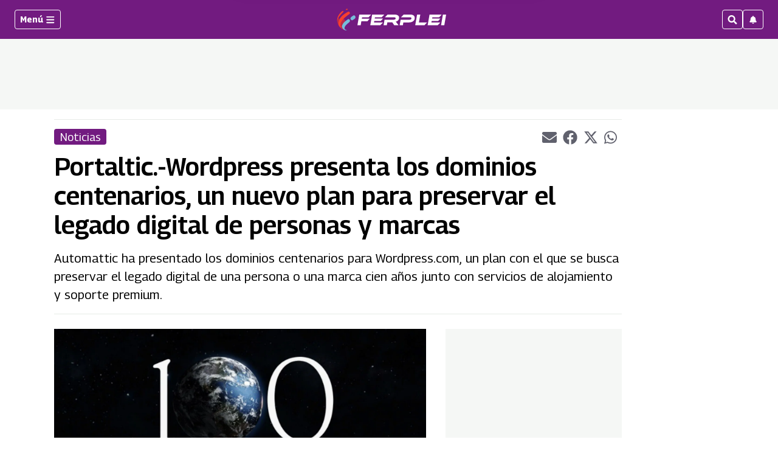

--- FILE ---
content_type: text/html; charset=utf-8
request_url: https://www.google.com/recaptcha/api2/aframe
body_size: 247
content:
<!DOCTYPE HTML><html><head><meta http-equiv="content-type" content="text/html; charset=UTF-8"></head><body><script nonce="PsbeGOE1oCwXtpJ50mc_xA">/** Anti-fraud and anti-abuse applications only. See google.com/recaptcha */ try{var clients={'sodar':'https://pagead2.googlesyndication.com/pagead/sodar?'};window.addEventListener("message",function(a){try{if(a.source===window.parent){var b=JSON.parse(a.data);var c=clients[b['id']];if(c){var d=document.createElement('img');d.src=c+b['params']+'&rc='+(localStorage.getItem("rc::a")?sessionStorage.getItem("rc::b"):"");window.document.body.appendChild(d);sessionStorage.setItem("rc::e",parseInt(sessionStorage.getItem("rc::e")||0)+1);localStorage.setItem("rc::h",'1765301310727');}}}catch(b){}});window.parent.postMessage("_grecaptcha_ready", "*");}catch(b){}</script></body></html>

--- FILE ---
content_type: application/javascript; charset=utf-8
request_url: https://fundingchoicesmessages.google.com/f/AGSKWxX77o4OAwCStTby0bpmoAtltBVRUMMlJ4v55oQjMvfO634kshQ3iRG44M7BNwPQDKFXA0k928Eaw8fpsnm_pUBYRV6SU5S-KIPBD8n6qRHV-KocEhB10Ji1_Lhfjwlf2ahWt5bcPqB61n5ZMdIK7IUhhyoQHcf3URJ7BoliKSgvKtHfPJXcB3rIf04=/_/adfactory_/hostkey-ad./valueclickbanner./ad/behavpixel./adtadd1.
body_size: -1293
content:
window['777e4505-2205-4abb-b3de-cf4e2d1701d6'] = true;